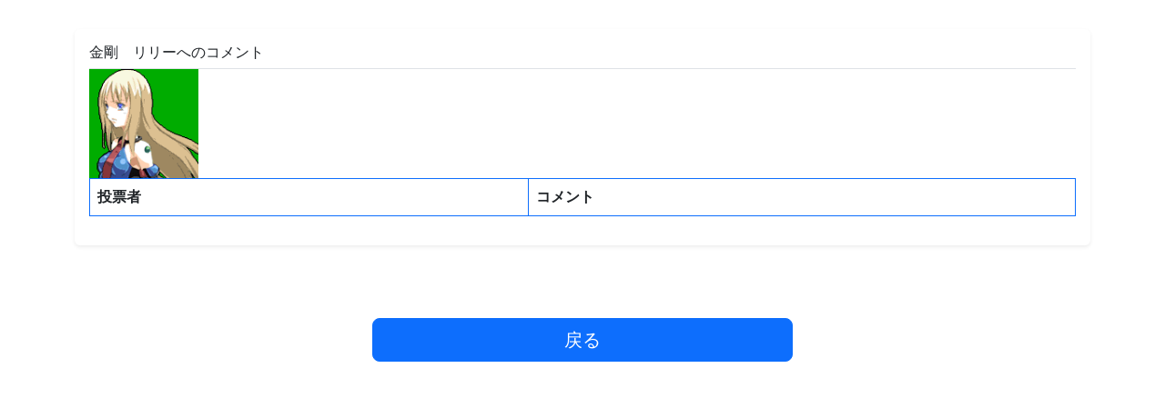

--- FILE ---
content_type: text/html; charset=utf-8
request_url: https://kakibaganai.com/vote/comment/2/175
body_size: 2637
content:
<!DOCTYPE html>
<html>

<head>
  <title>金剛　リリーのコメント一覧</title>
  <meta name="description"
    content=同人作品の人気投票やキャラソート、攻略ページなどを取り扱っているサイトです。>
  <meta name="viewport" content="width=device-width,initial-scale=1">

  <meta name="csrf-param" content="authenticity_token" />
<meta name="csrf-token" content="adKiHEjEXwvBo1UV_t2DlqQSROuXSftUboKDxQZCszrfhob4QeH9tAcQNezRyp4MgJLG2LZWLHAltzQJZHHJxA" />
  

  <link rel="icon" type="image/x-icon" href="/assets/favicon-601725ec384c6973177b8f1a60e128f14e5e09e335961c14b37f94d6a0444705.ico" />
  <link rel="stylesheet" href="/assets/web-24241f5a7e216e092614034cbfaedafefd86dafe28484fe664c393d3fae86b0c.css" data-turbo-track="reload" />
  <script type="importmap" data-turbo-track="reload">{
  "imports": {
    "web": "/assets/web-513bc91ba5af7320010141dbf336768e7760c3daf447f42e76f032a5fb5d59ba.js",
    "@hotwired/turbo-rails": "/assets/turbo.min-f309baafa3ae5ad6ccee3e7362118b87678d792db8e8ab466c4fa284dd3a4700.js",
    "popper": "/assets/popper-15792033e209365e7b75c100dae2b69cba31b26b18b289383d22eb67639aad75.js",
    "bootstrap": "/assets/bootstrap.min-67c48d88a8e0be178058aacb338b084191ed6d65c8fef751c50248202cf1488a.js",
    "components/vote_modal": "/assets/components/vote_modal-9d136f61be10b11052046e99de84b863b64c0a0eb26d55683e20faeb3cef1b51.js"
  }
}</script>
<link rel="modulepreload" href="/assets/web-513bc91ba5af7320010141dbf336768e7760c3daf447f42e76f032a5fb5d59ba.js">
<link rel="modulepreload" href="/assets/turbo.min-f309baafa3ae5ad6ccee3e7362118b87678d792db8e8ab466c4fa284dd3a4700.js">
<link rel="modulepreload" href="/assets/popper-15792033e209365e7b75c100dae2b69cba31b26b18b289383d22eb67639aad75.js">
<link rel="modulepreload" href="/assets/bootstrap.min-67c48d88a8e0be178058aacb338b084191ed6d65c8fef751c50248202cf1488a.js">
<link rel="modulepreload" href="/assets/components/vote_modal-9d136f61be10b11052046e99de84b863b64c0a0eb26d55683e20faeb3cef1b51.js">
<script src="/assets/es-module-shims.min-d89e73202ec09dede55fb74115af9c5f9f2bb965433de1c2446e1faa6dac2470.js" async="async" data-turbo-track="reload"></script>
<script type="module">import "web"</script>
</head>

<body>
  
  
<div class="container">
  <div class="d-grid gap-2 col-6 mx-auto pt-3">
    
  </div>

  <div class="my-3 p-3 bg-body rounded shadow-sm">
    <h6 class="border-bottom pb-2 mb-0">金剛　リリーへのコメント</h6>
    <img src="https://storage.googleapis.com/kakibaganai-public/chara-icon/shinbaka/sb_(507).png" width="120px">

    <table class="table table-bordered border-primary">
      <tbody>
        <tr>
          <th>投票者</th>
          <th>コメント</th>
        </tr>
      </tbody>
    </table>
  </div>

  <div class="d-grid gap-2 col-6 mx-auto pt-3">
    
  </div>

  <div class="d-grid gap-2 col-6 mx-auto p-5">
    <a class="btn btn-primary btn-lg m-20" href="/vote/2"
      role="button">戻る</a>
  </div>
</div>

</body>

</html>
